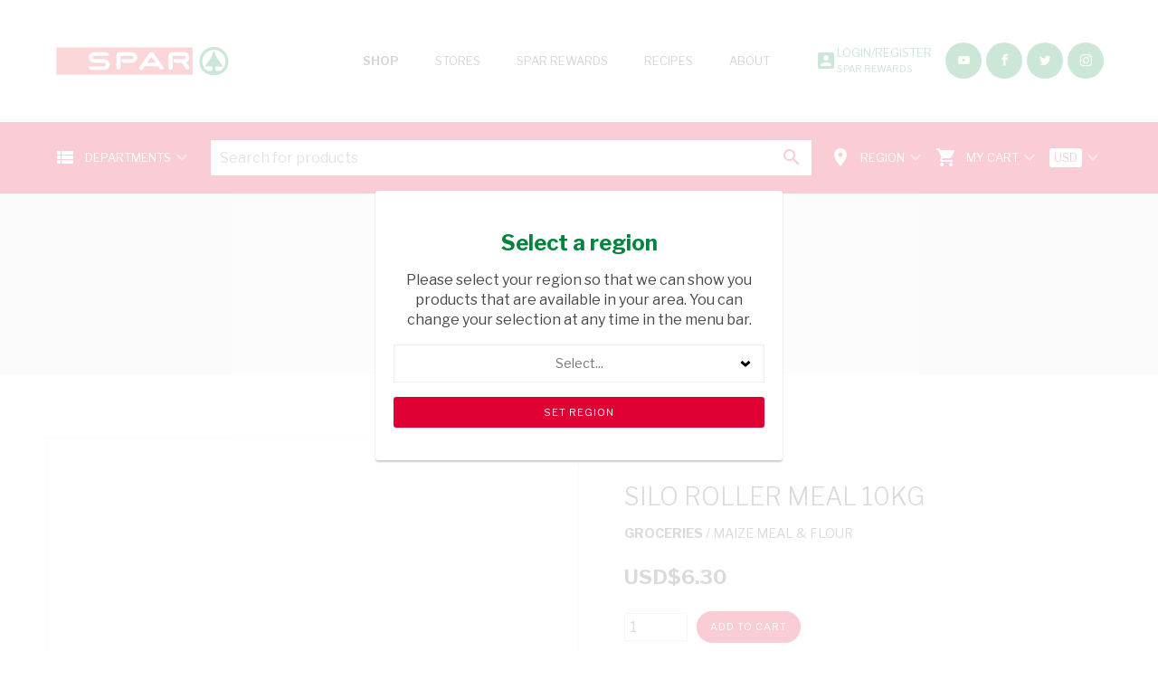

--- FILE ---
content_type: text/html; charset=utf-8
request_url: https://www.spar.co.zw/products/101906/silo-roller-meal-10kg
body_size: 23964
content:


<!DOCTYPE html>

<html class="no-js" lang="en" xmlns="http://www.w3.org/1999/xhtml" data-ng-app="glooApp">

    <head><link href="https://fonts.googleapis.com/css?family=Libre+Franklin:300,400,400i,700,900" rel="stylesheet" /><link href="https://fonts.googleapis.com/icon?family=Material+Icons" rel="stylesheet" /><meta charset="utf-8" /><meta content="IE=edge,chrome=1" http-equiv="X-UA-Compatible" /><title>
	Shop online with Spar
</title><meta name="viewport" content="width=device-width" /><meta name="SKYPE_TOOLBAR" content="SKYPE_TOOLBAR_PARSER_COMPATIBLE" />

	<!-- Google tag (gtag.js) --> <script async src="https://www.googletagmanager.com/gtag/js?id=AW-	769979648"></script> <script> window.dataLayer = window.dataLayer || []; function gtag(){dataLayer.push	(arguments);} gtag('js', new Date()); gtag('config', 'AW-769979648'); </script>

<!-- Event snippet for Display Ads - Convenience - buy online conversion page --> <script> gtag('event', 'conversion', { 'send_to': 'AW-769979648/wC_lCLzg4aoBEIDqk-8C', 'transaction_id': '' }); </script>

<!-- Event snippet for Begin payment conversion page --> <script> gtag('event', 'conversion', {'send_to': 'AW-769979648/tOV-CPG8uIkDEIDqk-8C'}); </script>


      <!-- Google tag (gtag.js) -->
                                <script async src="https://www.googletagmanager.com/gtag/js?id=G-4962MFTPL4"></script>
                                <script>
                                  window.dataLayer = window.dataLayer || [];
                                  function gtag() { dataLayer.push(arguments); }
                                  gtag('js', new Date());
                                  gtag('config', 'G-4962MFTPL4');
                                </script><!-- Meta Pixel Code --><script>!function(f,b,e,v,n,t,s){if(f.fbq)return;n=f.fbq=function(){n.callMethod?n.callMethod.apply(n,arguments):n.queue.push(arguments)};if(!f._fbq)f._fbq=n;n.push=n;n.loaded=!0;n.version='2.0';n.queue=[];t=b.createElement(e);t.async=!0;t.src=v;s=b.getElementsByTagName(e)[0];s.parentNode.insertBefore(t,s)}(window, document,'script','https://connect.facebook.net/en_US/fbevents.js');fbq('init', '677941390463031');fbq('track', 'PageView');</script><noscript><img height="1" width="1" style="display:none" src="https://www.facebook.com/tr?id=677941390463031&ev=PageView&noscript=1"/></noscript><!-- End Meta Pixel Code --><meta name="Generator" content="Gloo CMS (C2 Media Pty Ltd)" /><link rel="icon" href="/favicon.ico" /><link rel="stylesheet" href="/styles-52.css" /><script type="text/javascript" src="/jquery-52.js"></script><script type="text/javascript" src="/angular-52.js"></script><meta name="description" content="USD&amp;#36;6.30" /><meta content="109337179849673" property="fb:app_id" /><meta content="SILO ROLLER MEAL 10KG" property="og:title" /><meta content="article" property="og:type" /><meta content="https://www.spar.co.zw/products" property="og:url" /><meta content="SPAR" property="og:site_name" /><meta content="USD&amp;#36;6.30" property="og:description" /><meta content="https://cdn.spar.co.zw/data/101906-Zoom.jpg" property="og:image" /><meta content="1000" property="og:image:width" /><meta content="1000" property="og:image:height" /><meta name="twitter:site" content="@sparzw" /><meta name="twitter:card" content="summary_large_image" /><meta name="twitter:title" content="SILO ROLLER MEAL 10KG" /><meta name="twitter:description" content="USD&amp;#36;6.30" /><meta name="twitter:image" content="https://cdn.spar.co.zw/data/101906-Zoom.jpg" /></head>

    <body id="Body" ng-controller="PageController as page" ng-cloak="" ng-api-url="https://api.spar.co.zw">
        <form method="post" action="./silo-roller-meal-10kg" id="GlooForm">
<div class="aspNetHidden">
<input type="hidden" name="__VIEWSTATE" id="__VIEWSTATE" value="paGjoSEMW7OlCrLWQGu8NcGRzPFLCiP0Q5eRBlm+BYYxuwu3z6fvsxVpB/J2LtYPfZ22NpqzJvpKHnz8NH0hlog8rPK9ZJpmwO7vHN5MeDvW+PojoCV5YcX7FN75kFxiTh5+a3kej2OkddMVwBWoTva6aubk8DvRZRlxYzEw9yJwl/QA1IkspsXbuktF2jPnI56otZUmUMTfGEH05w8RbLu5nf6P+OQZ5MqQu+MU2mv5ZS2rImTf47i89U/nmazrlHsKStrqaygErR2zzXCrzlx/lb61bMvLp62/Ly9ADiu3/lxPRiyRAZIy42TA2dOQ0D5Fb78gZgmRVAH26f1x8+n7ZrikpUZA38QPCKqYDtagSyCPNV2R9kmF2Rk38AOvBLhs66jvHY4RxKxHRAcFdg4AZAqI3T8o7+s83EATkJFDzZYlyxASGR5aBSmAAfjHNm3/hga0G9r4da6N3qbXDNJ1nf2RBa0/ockkCdSTTgPkT9nM8h2/OIgGO1fzyxkj2w6NQHWCk7UEDK14Xpn59mzhvzhvq0FWieveoSSyamu51ym5FnVxvZmqSCgt/TwcPmAzi75+pd/0GZDwXeyiqZKYVsRycOdazNvI5NS/1h6bxOcCZMA99YsCkReD3Uk2iH9xhF99WaZSK6c0eMfIUYOiKRXNYOCo1Y7XYvjJEsIN6uEHQ5fBQB8ICxlak6/[base64]/ol//0q28cKEiUnv6Izo2TgLBS5nUQTuWStFZUO6S5e5zPa0Kzao+SbEogc+1BWGjLC8g/2Ij1WbRorBMT7W3UvLtLVaBE6SZkcIdpxcClTI9mTTrq7dr3pGOrDVXBAbSPbK4RJwysUW76mJ7nLvXDQb7INNlxXsuoqzK8rJUL+0eV3VsONuLkHpdq2LY2annTmtol+tFX4Y7ikSUJc4eSFt4DATjDhu6Po65zqDZHPzFMchwhsTj5N1eTfEzPl+TXtBVaHpMFbw/5Rt9InjJtP6uuv3RmHQVE9OUK3AZDBhfslKxT5kSqvlRQq0PePwUrie3GzVIcgls8u/XKKWz2ukAJU4bIpaIZYeockFaUCHFWpVrcv4eDWOvyB3VtNpX91s0DVUm812+rUDm+h2YxuaZ/Etduk7KivsEQwkHLTfNZnLyY8XuJl4KKmTNpQ4DcP2qxGVi2QVQNPzIxE/GwC29TDd8vgULtopEeA4tvVRYYf0zlg2LHEiL6lzjLvVYAa3vESF0kwmNRbkCHktfnzelf8uYweL2+4Q0XCxyYJaG1o/+Whe+yKd3mJAPv5zykZ4n9cgbuPn73/DdTHVtd/xI6D7+Fz/CcDNi7cVpTGhRcnVCl1RQiNaErSI90ubzEivVkRy2R4IbCiRlsAelmt86n/7tyT5aGEORSgOSqygcmsFnib7PHfxCyDC9mVzJjEQqluW2W+4mWTfUaLaRnqbCllTrrcm+g4Jhg4V9IZi1xwlWmpk06h/zE7fx8X5aC+2R2mBnDADTR/Vvv6izGzsKQrSg+eob1YKemQaBVMxPzj4EZVdCmBuNAyqMX6u2VTS1kMng69m2RO3MH0We/UAG6PZyxx6lqohcziCo0kiEGwvXMijnKxFjChWqnv7nW7gtywhGWlvQhIrUb7LX/V9KpnBx6bSs3HnkcuQmrsKkHlA67fpQN8Phqs4P56J8eHURbGxy7bG6YjqefmZ1HuyTmk7OsBoL29Da13uVdNtp0ftzCufCLumTi6Kh7YRNpEBe4P2UF7P/HQvIdp4AeFf/wRPEiVxh4zrruJPuFSzwlYPkn5X0gTQ8UpiX/b0YPNcb/f+SCZofSg9NIsjjVIoWxudlK/Xgrh207nMSfsjtUdp+/rHbPQnpogzE8NMNioyVwws2wwdx2K3bFYaZVN3arvz6/v0R8l1MlOyd3kkfXoCv9TisTPBeK10c87eN4+Djiz7kkoNpvNbNVMmgp4iDeS8nWOe1yVdzacecY48vQ28qq1lC00qI3qRWvJxTtlxm/iCw7GAWeH87ExIptfptzvCu21jlLEFB/KBiF760lQDKIYib4792JjM59gEkADi7l3/rew+tGK52sE/[base64]/Q5joqrXwVfn7/6i1xbEZ43HU9pHx/jFcLKCCQXr2BtcJQTGg8gj/3mGeZQ+uHcvOgZM84G2LKFpAjZXPOxqgFRPYsQXWh34vPwibkF3aTAQr42oP8OLR645kDidQkeBteMCog5zb4UvnUUA0jVDSoAXWYvz9uXe6RSodKQb8PnDMnKES/g/oKRX9GnsnUos0UKXeKAa/x5x4/C+5x9MK9YwY60vvkfUxR7SK6zdNqrl0HaMrgV7twz4NifObfbuiOhorpcGAuuBIACf8TfWYDSA0lRes3xpD9yc4RTuY11jPwz7cMhzHF9pW8DltaAd8Enc2FBZtlKspQLiGnPF6bwzIka5BUVDVBBYynJxaaOSt0v8kqaxiVxgEelyOtJ3She/Mvol1IVdFlo/wDXxVqqaideGSlm/na3fe6HN28rAUgg+twPhkEHAuBOIH310mEKQKntXSxi/SPOlatDfjF7F3XM6tn/bF+vr7BJZDXKjxMar88kNvxAjiuX3yGxO36P3xUeni7TX49EmDa5xTDcvmLJaqwUDw40nn3LHxBwdqJc3uDlfxKAikxEO/+l9ymJii2xQrUlMYd1UG0SeKZQP9CUGIoFP0XWy4O0C3/SxQ0M7uTcsltXPFRAduMudmuwqaSBsU4wRSLRO5AwzZlwPNCZM+//85wTHDFkF9c1EB0Saq2eoo/tmSyIicpyWL3xhWqE5ZAOEY2K9262HdAW9y4yJHZhcmc86Bo5RWsiuI=" />
</div>


<script type="text/javascript">
//<![CDATA[

                gtag("event", "view_item", {
                  currency: "USD",
                  value: 6.30,
                  items: [
                    {
                        item_id: "101906",
                        item_name: "SILO ROLLER MEAL 10KG",
                        item_category: "MAIZE MEAL & FLOUR"
                    }
                  ]
                });

                gtag("event", "view_item_list", {
                  item_list_id: "related_product_list",
                  item_list_name: "Related Products",
                  items: [
]});
gloo.blockedDates = [];//]]>
</script>

<div class="aspNetHidden">

	<input type="hidden" name="__VIEWSTATEGENERATOR" id="__VIEWSTATEGENERATOR" value="184926FC" />
	<input type="hidden" name="__EVENTVALIDATION" id="__EVENTVALIDATION" value="rrtVEuCxhf43gO3Xm2cDnvj9AXhbJKT2ho36K7mwiHO1pt+8UpvY/[base64]/p943ic7leyw==" />
</div>

            <toast></toast>

            

            <header class="column">
                <div class="logo">
                    <a href="/"><img src="/Assets/Images/SparLogo.svg" alt="SPAR" /></a>
                </div>
                <div class="menu" ng-class="{ 'visible': navVisible }">
                    <nav id="ctl08_Nav">
    <ul><li><a href="/products" class="active">Shop</a></li><li><a href="/stores">Stores</a></li><li><a href="/rewards">SPAR Rewards</a><ul><li><a href="https://elements.spaaza.com/spar-zw/prod/signup.html">Quick Sign Up</a></li><li><a href="/passwordreset">Password Reset</a></li></ul></li><li><a href="/recipes">Recipes</a><ul></ul></li><li><a href="/about">About</a><ul><li><a href="/stuffedwithlove">Stuffed with Love</a></li><li><a href="/contact">Contact</a></li><li><a href="/vision">Vision & Mission</a></li><li><a href="https://www.youtube.com/channel/UCQM4CRzUOikTosTn9FrdPQA">Videos</a></li><li><a href="/retailer">Become a Retailer</a></li><li><a href="/supplier">Become a Supplier</a></li></ul></li></ul>
</nav>
                </div>
                <div class="links">
                    <ul>
                        <li>
                            <a class="account" href="/account"><span class="material-icons">account_box</span> 
                            <span>Login/Register<br /><small>SPAR Rewards</small></span></a>
                        </li>
                        <li>
                            <a href="https://www.youtube.com/channel/UCQM4CRzUOikTosTn9FrdPQA" class="sm-icon youtube">youtube</a>
                        </li>
                        <li>
                            <a href="https://www.facebook.com/SPAR.Zimbabwe/" class="sm-icon facebook">facebook</a>
                        </li>
                        <li>
                            <a href="https://twitter.com/SparZW" class="sm-icon twitter">twitter</a>
                        </li>
                        <li>
                            <a href="https://www.instagram.com/sparzim/" class="sm-icon instagram">instagram</a>
                        </li>
                        <li class="toggle">
                            <a ng-click="navVisible=!navVisible" ng-show="!navVisible"><span class="material-icons">menu</span></a>
                            <a ng-click="navVisible=!navVisible" ng-show="navVisible"><span class="material-icons">close</span></a>
                        </li>
                    </ul>
                </div>
            </header>

            <section class="search-bar">
                <div class="column">
                    <div class="categories">
                        <a>
                            <span class="material-icons">view_list</span>
                            <strong>Departments</strong>
                            <span class="material-icons">keyboard_arrow_down</span>
                        </a>
                        
                                <ul id="departments-dropdown">
                            
                                    <li><a id="HeaderDepartmentList_Link_0" href="/products/department/6/bakery">BAKERY</a></li>
                            
                                    <li><a id="HeaderDepartmentList_Link_1" href="/products/department/9/bread">BREAD</a></li>
                            
                                    <li><a id="HeaderDepartmentList_Link_2" href="/products/department/7/butchery">BUTCHERY</a></li>
                            
                                    <li><a id="HeaderDepartmentList_Link_3" href="/products/department/11/cigarettes">CIGARETTES</a></li>
                            
                                    <li><a id="HeaderDepartmentList_Link_4" href="/products/department/3/fresh-frozen">FRESH &amp; FROZEN</a></li>
                            
                                    <li><a id="HeaderDepartmentList_Link_5" href="/products/department/8/fruit-vegetables">FRUIT &amp; VEGETABLES</a></li>
                            
                                    <li><a id="HeaderDepartmentList_Link_6" href="/products/department/13/gifts">GIFTS</a></li>
                            
                                    <li><a id="HeaderDepartmentList_Link_7" href="/products/department/1/groceries">GROCERIES</a></li>
                            
                                    <li><a id="HeaderDepartmentList_Link_8" href="/products/department/2/health-beauty">HEALTH &amp; BEAUTY</a></li>
                            
                                    <li><a id="HeaderDepartmentList_Link_9" href="/products/department/20/household-cleaning">HOUSEHOLD CLEANING</a></li>
                            
                                    <li><a id="HeaderDepartmentList_Link_10" href="/products/department/4/houseware">HOUSEWARE</a></li>
                            
                                    <li><a id="HeaderDepartmentList_Link_11" href="/products/department/12/tops">TOPS</a></li>
                            
                                </ul>
                            
                    </div>
                    <div class="search">
                        <div>
                            <input type="search" placeholder="Search for products" maxlength="256" autosave results="5" ng-model="page.keywords" gl-enter-keypress="page.search(page.keywords)" />
                            <a class="material-icons" ng-click="page.search(page.keywords)">search</a>
                        </div>
                    </div>
                    <div class="region">
                        <a>
                            <span class="material-icons">room</span>
                            <strong ng-if="page.cart.entity.Region">{{page.cart.entity.Region.Title}}</strong>
                            <strong ng-if="!page.cart.entity.Region">Region</strong>
                            <span class="material-icons">keyboard_arrow_down</span>
                        </a>
                        <ul id="region-dropdown">
                            <li ng-repeat="item in page.cart.regions">
                                <a ng-click="page.cart.setRegion(item.Id)" ng-class="{'active':page.cart.entity.Region.Id===item.Id}">{{item.Title}}</a>
                            </li>
                        </ul>
                    </div>
                    <div class="cart">
                        <a>
                            <span class="material-icons">shopping_cart</span>
                            <strong>My Cart</strong>
                            <span class="material-icons">keyboard_arrow_down</span>
                            <em ng-if="page.cart.entity.Items.length>0">{{page.cart.entity.Items.length}}</em>
                        </a>
                        <ul id="cart-dropdown">
                            <li class="total">
                                {{page.cart.entity.Total | currency : page.cart.entity.ProcessCurrencyDescription : 2}}
                            </li>
                            <li class="items">
                                {{page.cart.entity.Items.length}} items
                            </li>
                            <li>
                                <a href="/checkout" class="button">View Cart</a>
                            </li>
                        </ul>
                    </div>
                    <div class="currency">
                        <a>
                            <strong>{{page.cart.entity.Currency || 'ZWG'}}</strong>
                            <span class="material-icons">keyboard_arrow_down</span>
                        </a>
                        <ul id="currency-dropdown">
                            <li ng-repeat="item in page.cart.currencies">
                                <a ng-click="page.cart.setCurrency(item.Title)" ng-class="{'active':page.cart.entity.Currency===item.Title}">{{item.Title}}</a>
                            </li>
                        </ul>
                    </div>
                </div>
            </section>

            <main>

                
                <section class="pagetitle" style="background-image:url(https://cdn.spar.co.zw/data/20260105153016TfgnEIgyToRS.jpg);">
                    <a id="AdvertLink" href="/?promo_click=2032984"></a>
                    
                    <p id="BannerDescription"></p>
                </section>
                <section class="content">
                    

    

    <div id="Content_ProductDetails">
	
        <div class="column product-detail">
            <div class="page-row row-2-columns">
                <div class="product-image">
                    
                    <a id="Content_Photo" style="background-image:url(https://cdn.spar.co.zw/data/101906-Zoom.jpg);"></a>
                </div>
                <div class="product-details">
                    <h3 class="title">SILO ROLLER MEAL 10KG</h3>
                    <p>
                        <strong>GROCERIES</strong> /                         
                        MAIZE MEAL &amp; FLOUR
                    </p>
                    <p class="price">
                        USD&#36;6.30
                    </p>
                    <div class="cart">
                        <div>
                            <input name="ctl00$Content$Quantity" id="Content_Quantity" type="number" step="0.1" min="0" ng-model="quantity" ng-init="quantity=1" />
                        </div>
                        <div>
                            <a id="Content_AddButton" class="button" ng-click="page.cart.add($event, 101906, quantity, &#39;Product Details&#39;)">Add to cart</a>
                        </div>
                    </div>       
                    

                    <p class="more-links">
                        <a id="Content_MoreLink" href="/products/subdepartment/127/maize-meal-flour"><i class="material-icons">shopping_cart</i> Browse rest of shelf</a>
                        <a href="/products"><i class="material-icons">search</i> View all products</a>
                    </p>
                </div>
            </div>
        </div>

        

    
</div>


                </section>
                <section class="store-locator">
                    <div class="column">
                        <h3>Store Locator</h3>
                        <p>
                            <a class="button" href="/stores">Find a store</a>
                        </p>
                    </div>
                </section>
                
            </main>

            <footer>
                <div class="column">
                    <ul class="social-media">
                        <li>
                            <a href="https://www.youtube.com/channel/UCQM4CRzUOikTosTn9FrdPQA" class="sm-icon youtube">youtube</a>
                        </li>
                        <li>
                            <a href="https://www.facebook.com/SPAR.Zimbabwe/" class="sm-icon facebook">facebook</a>
                        </li>
                        <li>
                            <a href="https://twitter.com/SparZW" class="sm-icon twitter">twitter</a>
                        </li>
                        <li>
                            <a href="https://www.instagram.com/sparzim/" class="sm-icon instagram">instagram</a>
                        </li>
                    </ul>
                    
                            <ul class="categories">
                        <li><a id="FooterDepartmentList_Link_0" href="/products/department/6/bakery">BAKERY</a></li>
                        <li><a id="FooterDepartmentList_Link_1" href="/products/department/9/bread">BREAD</a></li>
                        <li><a id="FooterDepartmentList_Link_2" href="/products/department/7/butchery">BUTCHERY</a></li>
                        <li><a id="FooterDepartmentList_Link_3" href="/products/department/11/cigarettes">CIGARETTES</a></li>
                        <li><a id="FooterDepartmentList_Link_4" href="/products/department/3/fresh-frozen">FRESH &amp; FROZEN</a></li>
                        <li><a id="FooterDepartmentList_Link_5" href="/products/department/8/fruit-vegetables">FRUIT &amp; VEGETABLES</a></li>
                        <li><a id="FooterDepartmentList_Link_6" href="/products/department/13/gifts">GIFTS</a></li>
                        <li><a id="FooterDepartmentList_Link_7" href="/products/department/1/groceries">GROCERIES</a></li>
                        <li><a id="FooterDepartmentList_Link_8" href="/products/department/2/health-beauty">HEALTH &amp; BEAUTY</a></li>
                        <li><a id="FooterDepartmentList_Link_9" href="/products/department/20/household-cleaning">HOUSEHOLD CLEANING</a></li>
                        <li><a id="FooterDepartmentList_Link_10" href="/products/department/4/houseware">HOUSEWARE</a></li>
                        <li><a id="FooterDepartmentList_Link_11" href="/products/department/12/tops">TOPS</a></li>
                        
                            </ul>
                        
                    <ul class="quicklinks">
                        <li>
                            <a href="/account" class="button">Login/Register</a>
                        </li>
                        <li>
                            <a href="/checkout" class="button">My Cart</a>
                        </li>
                    </ul>
                </div>
                <div class="copyright">
                    <div class="column">
                        <p>
                            Copyright &copy; 2026 SPAR Zimbabwe. All Rights Reserved.<br />
                            <a href="/privacy-policy">Privacy Policy</a> &bull; <a href="/terms">Terms &amp; Conditions</a> &bull; <a href="/returns">Returns &amp; Refunds Policy</a>
                        </p>
                        <p>Website by <a href="https://www.c2.co.zw/"><img src="/Assets/Images/C2LogoBlack.svg" alt="C2 Digital" title="C2 Digital" /></a></p>
                    </div>
                </div>
            </footer>

            <!--Start of Tawk.to Script-->
            <script type="text/javascript">
            var Tawk_API=Tawk_API||{}, Tawk_LoadStart=new Date();
            (function(){
            var s1=document.createElement("script"),s0=document.getElementsByTagName("script")[0];
            s1.async=true;
            s1.src='https://embed.tawk.to/5ba34e97c666d426648aef92/default';
            s1.charset='UTF-8';
            s1.setAttribute('crossorigin','*');
            s0.parentNode.insertBefore(s1,s0);
            })();
            </script>
            <!--End of Tawk.to Script-->

            <div id="RegionPrompt" class="region-prompt">
	

                <div>
                    <h3>Select a region</h3>
                    <p>Please select your region so that we can show you products that are available in your area. You can change your selection at any time in the menu bar.</p>
                    <p><select name="ctl00$RegionList" id="RegionList">
		<option value="Select...">Select...</option>
		<option value="9">Mutare</option>
		<option value="13">Kwekwe</option>
		<option value="30">Marondera</option>
		<option value="31">Harare</option>
		<option value="32">Bulawayo</option>

	</select></p>
                    <p><input type="submit" name="ctl00$ctl09" value="Set Region" class="button" /></p>
                </div>

            
</div>

        </form>
    </body>
</html>
